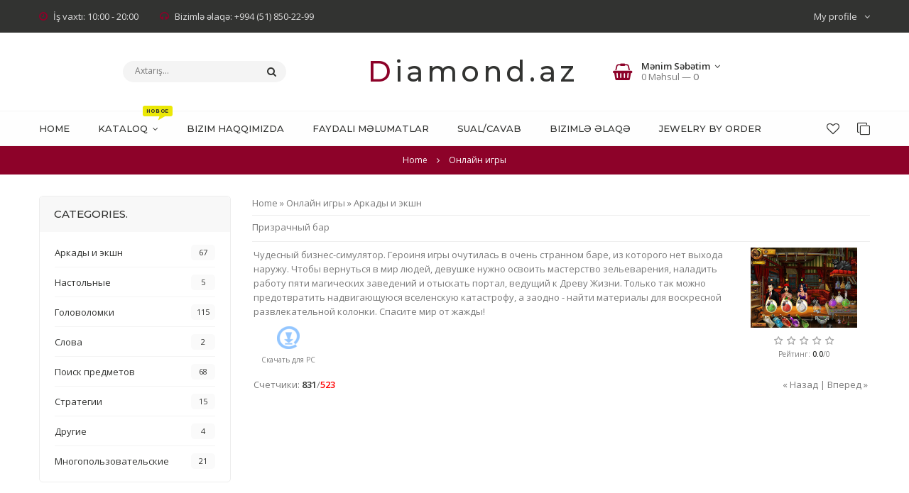

--- FILE ---
content_type: text/html; charset=UTF-8
request_url: https://www.diamond.az/stuff/action_arcade/prizrachnyj_bar/1-1-0-1700
body_size: 9102
content:
<!doctype html>
<html>
 <head>
 <meta charset="utf-8">
 <meta name="viewport" content="width=device-width, initial-scale=1, maximum-scale=1">

 <title>Призрачный бар - Аркады и экшн  - Онлайн игры - www.DIAMOND.az</title> 
 <link type="text/css" rel="stylesheet" href="/_st/my.css" />
 <link rel="stylesheet" href="/css/loader.css">

 <link href="https://fonts.googleapis.com/css?family=Open+Sans:400,400i,600,600i,700,700i" rel="stylesheet">
 <link href="https://fonts.googleapis.com/css?family=Montserrat:500,600,700" rel="stylesheet">

 <link rel="stylesheet" href="/css/animate.css">
 <link rel="stylesheet" href="/css/font-awesome.min.css">
 <link rel="stylesheet" href="/css/pe-media-icons.css">
 <link rel="stylesheet" href="/css/owl.carousel.css">
 <link rel="stylesheet" href="/css/theme.css">

 <script>
 var _ucoz_uriId = 'sfEnt1700',
 _ucoz_pageId = 'entry',
 _ucoz_moduleId = 'stuff',
 _ucoz_date = '25.01.2026';
 </script> 
 
	<link rel="stylesheet" href="/.s/src/base.min.css?v=221308" />
	<link rel="stylesheet" href="/.s/src/layer1.min.css?v=221308" />

	<script src="/.s/src/jquery-1.12.4.min.js"></script>
	
	<script src="/.s/src/uwnd.min.js?v=221308"></script>
	<script src="//s747.ucoz.net/cgi/uutils.fcg?a=uSD&ca=2&ug=999&isp=1&r=0.559026617717283"></script>
	<link rel="stylesheet" href="/.s/src/ulightbox/ulightbox.min.css" />
	<link rel="stylesheet" href="/.s/src/socCom.min.css" />
	<link rel="stylesheet" href="/.s/src/social.css" />
	<script src="/.s/src/ulightbox/ulightbox.min.js"></script>
	<script src="/.s/src/socCom.min.js"></script>
	<script src="//sys000.ucoz.net/cgi/uutils.fcg?a=soc_comment_get_data&site=5jewels-az"></script>
	<script>
/* --- UCOZ-JS-DATA --- */
window.uCoz = {"language":"en","layerType":1,"sign":{"10075":"are required","7287":"Go to the page with the photo","5458":"Next","5255":"Help","210178":"Notes","3238":"Options","7251":"The requested content can't be uploaded<br/>Please try again later.","7253":"Start slideshow","3125":"Close","7252":"Previous","7254":"Change size"},"ssid":"070303706703213705452","country":"US","uLightboxType":1,"module":"stuff","site":{"host":"jewels-az.my1.ru","domain":"diamond.az","id":"5jewels-az"}};
/* --- UCOZ-JS-CODE --- */

		function eRateEntry(select, id, a = 65, mod = 'stuff', mark = +select.value, path = '', ajax, soc) {
			if (mod == 'shop') { path = `/${ id }/edit`; ajax = 2; }
			( !!select ? confirm(select.selectedOptions[0].textContent.trim() + '?') : true )
			&& _uPostForm('', { type:'POST', url:'/' + mod + path, data:{ a, id, mark, mod, ajax, ...soc } });
		}
function loginPopupForm(params = {}) { new _uWnd('LF', ' ', -250, -100, { closeonesc:1, resize:1 }, { url:'/index/40' + (params.urlParams ? '?'+params.urlParams : '') }) }
/* --- UCOZ-JS-END --- */
</script>

	<style>.UhideBlock{display:none; }</style>
	<script type="text/javascript">new Image().src = "//counter.yadro.ru/hit;noads?r"+escape(document.referrer)+(screen&&";s"+screen.width+"*"+screen.height+"*"+(screen.colorDepth||screen.pixelDepth))+";u"+escape(document.URL)+";"+Date.now();</script>
</head>
 <body id="body"> 
 <div id="loader"><div class="cssload-container"><ul class="cssload-flex-container"><li><span class="cssload-loading"></span></li></div></div></div>
 <div id="wrapper">


 <!--U1AHEADER1Z--><!-- верхняя полоса -->
 <div id="top-line">
 <div class="cnt clr">
 <div class="top-right">
 <div class="top-account">
 My profile <i class="fa fa-angle-down"></i>
 <ul>
 
 <li><a href="javascript:;" rel="nofollow" onclick="loginPopupForm(); return false;"><i class="fa fa-user-o"></i> Login</a></li>
 <li><a href="/index/3"><i class="fa fa-user-plus"></i> Sigh up</a></li>
  
 <li><a href="/shop/wishlist"><i class="fa fa-heart-o"></i> Wish list</a></li>
 <li><a href="/shop/compare"><i class="fa fa-files-o"></i> Compare</a></li>
 <li><a href="/shop/checkout"><i class="fa fa-shopping-basket"></i> My Cart</a></li>
 </ul>
 </div>
 
 </div>
 <div class="top-left">
 <span><i class="fa fa-clock-o"></i> İş vaxtı: 10:00 - 20:00</span>
 <span><i class="fa fa-headphones"></i> Bizimlə əlaqə: +994 (51) 850-22-99 </span>
 </div>
 </div>
 </div>


 <!-- шапка -->
 <header id="header">
 <div class="cnt">
 <div class="header-content">

 <!-- логотип -->
 <a href="/" class="logo">Diamond.az</a>

 <!-- поисковая форма -->
 <form id="search-form" onsubmit="this.sfSbm.disabled=true" method="post" action="/shop/search">
 <input type="text" class="search-keyword" name="query" placeholder="Axtarış...">
 <input type="submit" class="search-submit" value="&#xf002;" name="sfSbm" title="Axtar">
 </form>

 <!-- корзина -->
 <div id="shop-basket"><div class="basket-informer">
 <i class="basket-icon fa fa-shopping-basket"></i>
 <div class="bascket-info">
 <b>Mənim Səbətim <i class="fa fa-angle-down"></i></b><br>
 0 Məhsul — <span class="basket-price">0</span>
 </div>
</div>
<div class="basket-body">
 <ul>
 
 </ul>
 <div class="basket-total"><span>Yekun:</span> <b>0</b></div>
 <a href="/shop/checkout" class="button medium color basket-g-checkout"><i class="fa fa-check"></i>Sifariş</a>
 <a href="javascript://" rel="nofollow" onclick="return clearBasket();" class="button medium light basket-g-clear"><i class="fa fa-trash-o"></i>Sil</a>
</div>

<style>
 #shop-basket ul { margin:0; padding:0; text-align:left; list-style:none }
 #shop-basket li { margin:0 0 5px 0; padding-left:35px }
 #shop-basket .sb-name { margin-right:18px; }
 #shop-basket .sb-cost { margin-right:18px; color: gray; }
 #shop-basket .sb-func { float:right; cursor:pointer; width:16px; height:16px; margin:0;}
 #shop-basket a.remove { background:url('/.s/img/sh/del.png') no-repeat 3px 0; }
 #shop-basket a.remove:hover { background:url('/.s/img/sh/del.png') no-repeat 3px -16px; }
 #shop-basket .empty { text-align:center; }
 #shop-basket .total {font-weight: bold;}
 #shop-basket .total, #shop-basket .disc { text-align:right; }
 #shop-basket .disc-info { font-style: italic; }
</style>

<script><!--
 var lock_buttons = 0;
 
 function clearBasket(){
 if(lock_buttons) return false; else lock_buttons = 1;
 var el = $('#shop-basket');
 if(el.length){ var g=document.createElement("div"); $(g).addClass('myWinGrid').attr("id",'shop-basket-fade').css({"left":"0","top":"0","position":"absolute","border":"#CCCCCC 1px solid","width":$(el).width()+'px',"height":$(el).height()+'px',"z-index":5}).hide().bind('mousedown',function(e){e.stopPropagation();e.preventDefault();_uWnd.globalmousedown();}).html('<div class="myWinLoad" style="margin:5px;"></div>'); $(el).append(g); $(g).show(); }
 _uPostForm('',{type:'POST',url:'/shop/basket',data:{'mode':'clear'}});
 ga_event('basket_clear');
 return false;
 }
 
 function removeBasket(id){
 if(lock_buttons) return false; else lock_buttons = 1;
 $('#basket-item-'+id+' .sb-func').removeClass('remove').addClass('myWinLoadS').attr('title','');
 _uPostForm('',{type:'POST',url:'/shop/basket',data:{'mode':'del', 'id':id}});
 return false;
 }
 
 function add2Basket(id, pref){
 if(lock_buttons) return false; else lock_buttons = 1;
 var opt = [], err_msg = '', err_msgs = [], radio_options = {}, el_id = {};
 $('#b'+pref+'-'+id+'-basket').attr('disabled','disabled');
 $('#'+pref+'-'+id+'-basket').removeClass('done').removeClass('err').removeClass('add').addClass('wait').attr('title','');
 $('#'+pref+'-'+id+'-options-selectors').find('select, input').each(function(){
 switch (this.type) {
 case 'radio':
 el_id = this.id.split('-');
 ((typeof (radio_options[el_id[3]]) == 'undefined') && (radio_options[el_id[3]] = { 'val': - 1, 'id': this.id }));
 (this.checked && (radio_options[el_id[3]]['val'] = this.value));
 break;
 case 'checkbox':
 if (this.checked && (this.value !== '')) {
 if(this.value !== ''){
 opt.push(this.id.split('-')[3]+'-'+this.value);
 } else {
 err_msgs.push({'id':this.id.split('-')[3], 'msg':'<li>'+$(this).parent().parent().find('span.opt').html().replace(':', '')+'</li>'});
 }
 }
 break;
 default:
 if (this.value !== '') {
 opt.push(this.id.split('-')[3]+'-'+this.value);
 } else {
 err_msgs.push({'id':this.id.split('-')[3], 'msg':'<li>'+$(this).parent().parent().find('span.opt').html().replace(':', '')+'</li>'});
 }
 }
 });
 for(i in radio_options){
 if(radio_options[i]['val'] != -1){
 opt.push(radio_options[i]['id'].split('-')[3]+'-'+radio_options[i]['val']);
 }else{
 err_msgs.push({'id':radio_options[i]['id'].split('-')[3], 'msg':'<li>'+$('#'+radio_options[i]['id']).parent().parent().parent().find('span.opt').html().replace(':', '')+'</li>'});
 }
 }
 
 err_msgs.sort(function(a, b){ return ((a['id'] > b['id']) ? 1 : -1); });
 for (var i=0; i<err_msgs.length; i++) { err_msg += err_msgs[i]['msg']; }
 
 if(err_msg == ''){
 _uPostForm('',{type:'POST',url:'/shop/basket',data:{'mode':'add', 'id':id, 'pref':pref, 'opt':opt.join(':'), 'cnt':$('#q'+pref+'-'+id+'-basket').attr('value')}});
 ga_event('basket_add');
 }else{
 lock_buttons = 0;
 shop_alert('<div class="MyWinError">Опции<ul>'+err_msg+'</ul>обязательны для выбора</div>','Замечания','warning',350,100,{tm:8000,align:'left',icon:'/.s/img/icon/warning.png', 'onclose': function(){ $('#b'+pref+'-'+id+'-basket').removeAttr('disabled'); $('#'+pref+'-'+id+'-basket').removeClass('wait').addClass('add'); }});
 }
 return false;
 }
 
 function buyNow(id, pref){
 if(lock_buttons) return false; else lock_buttons = 1;
 var opt = [], err_msg = '', err_msgs = [], radio_options = {}, el_id = {};
 $('#b'+pref+'-'+id+'-buynow').attr('disabled', 'disabled');
 $('#'+pref+'-'+id+'-buynow').removeClass('done').removeClass('err').removeClass('now').addClass('wait').attr('title','');
 $('#'+pref+'-'+id+'-options-selectors').find('select, input').each(function(){
 switch (this.type) {
 case 'radio':
 el_id = this.id.split('-');
 ((typeof (radio_options[el_id[3]]) == 'undefined') && (radio_options[el_id[3]] = { 'val': - 1, 'id': this.id }));
 (this.checked && (radio_options[el_id[3]]['val'] = this.value));
 break;
 case 'checkbox':
 if (this.checked && (this.value !== '')) {
 if(this.value !== ''){
 opt.push(this.id.split('-')[3]+'-'+this.value);
 } else {
 err_msgs.push({'id':this.id.split('-')[3], 'msg':'<li>'+$(this).parent().parent().find('span.opt').html().replace(':', '')+'</li>'});
 }
 }
 break;
 default:
 if (this.value !== '') {
 opt.push(this.id.split('-')[3]+'-'+this.value);
 } else {
 err_msgs.push({'id':this.id.split('-')[3], 'msg':'<li>'+$(this).parent().parent().find('span.opt').html().replace(':', '')+'</li>'});
 }
 }
 });
 for(i in radio_options){
 if(radio_options[i]['val'] != -1){
 opt.push(radio_options[i]['id'].split('-')[3]+'-'+radio_options[i]['val']);
 }else{
 err_msgs.push({'id':radio_options[i]['id'].split('-')[3], 'msg':'<li>'+$('#'+radio_options[i]['id']).parent().parent().parent().find('span.opt').html().replace(':', '')+'</li>'});
 }
 }
 
 err_msgs.sort(function(a, b){ return ((a['id'] > b['id']) ? 1 : -1); });
 for (var i=0; i<err_msgs.length; i++) { err_msg += err_msgs[i]['msg']; }
 
 if(err_msg == ''){
 _uPostForm('',{type:'POST',url:'/shop/basket',data:{'mode':'add', 'id':id, 'pref':pref, 'opt':opt.join(':'), 'cnt':$('#q'+pref+'-'+id+'-basket').attr('value'), 'now':1}});
 ga_event('basket_buynow');
 }else{
 lock_buttons = 0;
 shop_alert('<div class="MyWinError">Опции<ul>'+err_msg+'</ul>обязательны для выбора</div>','Замечания','warning',350,100,{tm:8000,align:'left',icon:'/.s/img/icon/warning.png', 'onclose': function(){ $('#b'+pref+'-'+id+'-buynow').removeAttr('disabled'); $('#'+pref+'-'+id+'-buynow').removeClass('wait').addClass('add'); }});
 }
 return false;
 }
 //-->
</script></div>
 </div>
 </div>
 </header>
<!-- Load Facebook SDK for JavaScript -->
 <div id="fb-root"></div>
 <script>
 window.fbAsyncInit = function() {
 FB.init({
 xfbml : true,
 version : 'v5.0'
 });
 };

 (function(d, s, id) {
 var js, fjs = d.getElementsByTagName(s)[0];
 if (d.getElementById(id)) return;
 js = d.createElement(s); js.id = id;
 js.src = 'https://connect.facebook.net/ru_RU/sdk/xfbml.customerchat.js';
 fjs.parentNode.insertBefore(js, fjs);
 }(document, 'script', 'facebook-jssdk'));</script>


 <!-- меню сайта -->
 <div id="menu-section">
 <div class="cnt clr">
 <a class="menu-icon" href="javascript:void(0)"><i class="fa fa-bars"></i> Меню</a>
 <nav id="menu">
 <!-- <sblock_nmenu> -->
<!-- <bc> --><div id="uNMenuDiv1" class="uMenuV"><ul class="uMenuRoot">
<li><a  href="/" ><span>Home</span></a></li>
<li class="uWithSubmenu"><a class="menu-hint1 " href="/shop/baki-anbarinda" ><span>KATALOQ</span></a><ul>
<li><a  href="/shop/baki-anbarinda/komplekty" ><span>DƏSTLƏR (KOMPLEKTLƏR)</span></a></li>
<li><a  href="/shop/baki-anbarinda/serqi" ><span>SIRQALAR</span></a></li>
<li><a  href="/shop/baki-anbarinda/cepochki-i-kulony" ><span>SEPLƏR & KULONLAR</span></a></li>
<li><a  href="/shop/baki-anbarinda/muzhskie" ><span>KIŞI ÜÇÜN</span></a></li>
<li><a  href="/shop/baki-anbarinda/gold" ><span>QIZILLAR</span></a></li>
<li><a  href="/shop/baki-anbarinda/chasy" ><span>BILƏRZIKLƏR & SAATLAR </span></a></li>
<li class="uWithSubmenu"><a  href="/shop/baki-anbarinda/rings" ><span>ÜZÜKLƏR</span></a><ul>
<li><a  href="/shop/baki-anbarinda/rings/15" ><span>Ölçü 15</span></a></li>
<li><a  href="/shop/baki-anbarinda/rings/16" ><span>Ölçü 16</span></a></li>
<li><a  href="/shop/baki-anbarinda/rings/17" ><span>Ölçü 17</span></a></li>
<li><a  href="/shop/baki-anbarinda/rings/18" ><span>Ölçü 18</span></a></li>
<li><a  href="/shop/baki-anbarinda/rings/19" ><span>Ölçü 19+</span></a></li></ul></li>
<li><a  href="/shop/baki-anbarinda/box" ><span>Hədiyyə qutuları</span></a></li></ul></li>
<li><a  href="/index/0-2" ><span>Bizim haqqımızda</span></a></li>
<li><a  href="/blog" ><span>Faydalı Məlumatlar</span></a></li>
<li><a  href="/faq" ><span>Sual/Cavab</span></a></li>
<li><a  href="/index/0-3" ><span>Bizimlə Əlaqə</span></a></li>
<li><a  href="/index/jewelry_by_order/0-7" ><span>JEWELRY BY ORDER</span></a></li></ul></div><!-- </bc> -->
<!-- </sblock_nmenu> -->
 </nav>
 <ul class="menu-shop-lists">
 <li><a href="/shop/wishlist" title="Wish list"><i class="fa fa-heart-o"></i></a></li>
 <li><a href="/shop/compare" title="Compare"><i class="fa fa-clone"></i></a></li>
 </ul>
 </div>
 </div><!--/U1AHEADER1Z-->


 <!-- путь -->
 <div class="path">
 <a href="/">Home</a>
 <i class="fa fa-angle-right"></i>
 Онлайн игры
 </div>

 <section id="middle" class="cnt">

 <!-- основаня часть страницы -->
 <div class="clr">

 <!-- <middle> -->
 <!-- контент -->
 <div id="content" data-animated="fadeInUp">

 <!-- <body> -->
		<script>
		//['original_img_url','org_width','org_height','resized_img_url','res_width','res_height','title','alt']
		var allEntImgs1700=[['/.s/games/_sf/17/23984835.jpg',530,398,'/.s/games/_sf/17/23984835.jpg',150,112,'',''],['/.s/games/_sf/17/76145424.jpg',530,398,'/.s/games/_sf/17/76145424.jpg',150,112,'',''],['/.s/games/_sf/17/30084250.jpg',530,398,'/.s/games/_sf/17/30084250.jpg',150,112,'',''],['/.s/games/_sf/17/70380961.jpg',530,398,'/.s/games/_sf/17/70380961.jpg',150,112,'',''],['/.s/games/_sf/17/39659888.jpg',530,398,'/.s/games/_sf/17/39659888.jpg',150,112,'',''],['/.s/games/_sf/17/53232205.jpg',530,398,'/.s/games/_sf/17/53232205.jpg',150,112,'',''],['/.s/games/_sf/17/42076351.jpg',530,398,'/.s/games/_sf/17/42076351.jpg',150,112,'',''],];
		</script>
<script type="text/javascript">
function _bldCont(indx){
var bck=indx-1;var nxt=indx+1;
if (bck<0){bck = allEntImgs1700.length-1;}
if (nxt>=allEntImgs1700.length){nxt=0;}
var imgs='';
for (var i=0;i<allEntImgs1700.length;i++){var img=i+1;
if(allEntImgs1700[i][0].length<1){continue;}
if (i==indx){imgs += '<b class="pgSwchA">'+img+'</b> ';}
else {imgs += '<a class="pgSwch" href="javascript://" rel="nofollow" onclick="_bldCont('+i+');return false;">'+img+'</a> ';}
}
if (allEntImgs1700.length>1){imgs = '<a class="pgSwch" href="javascript://" rel="nofollow" onclick="_bldCont('+bck+');return false;">&laquo; Back</a> '+imgs+'<a class="pgSwch" href="javascript://" rel="nofollow" onclick="_bldCont('+nxt+');return false;">Next &raquo;</a> ';}
var hght = parseInt(allEntImgs1700[indx][2]); if ($.browser.msie) { hght += 28; };
_picsCont = '<div id="_prCont" style="position:relative;width:' + allEntImgs1700[indx][1] + 'px;height:' + hght.toString() + 'px;"><img alt="" border="0" width="' + allEntImgs1700[indx][1] + '" height="' + allEntImgs1700[indx][2] + '" src="' + allEntImgs1700[indx][0] + '"/><div align="center" style="padding:8px 0 5px 0;">'+imgs+'</div></div>';
new _uWnd('wnd_prv',"Скриншоты",10,10,{popup:1,waitimages:300000,autosizewidth:1,hideonresize:1,autosize:1,fadetype:1,align:'center',min:0,max:0,resize:1},_picsCont);
}
</script>
<table border="0" cellpadding="0" cellspacing="0" width="100%">
<tr>
<td width="80%"><a href="https://www.diamond.az/"><!--<s5176>-->Home<!--</s>--></a> &raquo; <a href="/stuff/"><!--<s5386>-->Онлайн игры<!--</s>--></a>  &raquo; <a href="/stuff/action_arcade/1">Аркады и экшн</a></td>
<td align="right" style="white-space: nowrap;"></td>
</tr>
</table>
<hr />
<div class="eTitle" style="padding-bottom:3px;">Призрачный бар</div><hr/>
<table border="0" width="100%" cellspacing="0" cellpadding="2" class="eBlock">
<tr><td class="eText">Чудесный бизнес-симулятор. Героиня игры очутилась в очень странном баре, из которого нет выхода наружу. Чтобы вернуться в мир людей, девушке нужно освоить мастерство зельеварения, наладить работу пяти магических заведений и отыскать портал, ведущий к Древу Жизни. Только так можно предотвратить надвигающуюся вселенскую катастрофу, а заодно - найти материалы для воскресной развлекательной колонки. Спасите мир от жажды!
<table border="0" cellpadding="10" cellspacing="1"><tr>

<td align="center" valign="top"><a href="/stuff/0-0-1-1700-20"><img alt="" border="0" src="/.s/img/icon/download1.png" width="32" height="32"></a><div style="font-size:10px"><a style="text-decoration:none;" href="/stuff/0-0-1-1700-20"><!--<s5393>-->Скачать для<!--</s>--> PC</a></div></td>

</tr>
</table>
</td><td width="180" align="center" valign="top">
<script type="text/javascript">if (typeof(allEntImgs1700)!='undefined'){var ar=Math.floor(Math.random()*allEntImgs1700.length); document.write('<img alt="" title="Скриншоты" src="'+allEntImgs1700[ar][3]+'" width="'+allEntImgs1700[ar][4]+'" border="0" onclick="_bldCont1(1700, ar);" style="cursor:pointer;">');}</script>
<div style="margin-top:4px">
		<style type="text/css">
			.u-star-rating-18 { list-style:none; margin:0px; padding:0px; width:90px; height:18px; position:relative; background: url('/img/rate.png') top left repeat-x }
			.u-star-rating-18 li{ padding:0px; margin:0px; float:left }
			.u-star-rating-18 li a { display:block;width:18px;height: 18px;line-height:18px;text-decoration:none;text-indent:-9000px;z-index:20;position:absolute;padding: 0px;overflow:hidden }
			.u-star-rating-18 li a:hover { background: url('/img/rate.png') left center;z-index:2;left:0px;border:none }
			.u-star-rating-18 a.u-one-star { left:0px }
			.u-star-rating-18 a.u-one-star:hover { width:18px }
			.u-star-rating-18 a.u-two-stars { left:18px }
			.u-star-rating-18 a.u-two-stars:hover { width:36px }
			.u-star-rating-18 a.u-three-stars { left:36px }
			.u-star-rating-18 a.u-three-stars:hover { width:54px }
			.u-star-rating-18 a.u-four-stars { left:54px }
			.u-star-rating-18 a.u-four-stars:hover { width:72px }
			.u-star-rating-18 a.u-five-stars { left:72px }
			.u-star-rating-18 a.u-five-stars:hover { width:90px }
			.u-star-rating-18 li.u-current-rating { top:0 !important; left:0 !important;margin:0 !important;padding:0 !important;outline:none;background: url('/img/rate.png') left bottom;position: absolute;height:18px !important;line-height:18px !important;display:block;text-indent:-9000px;z-index:1 }
		</style><script>
			var usrarids = {};
			function ustarrating(id, mark) {
				if (!usrarids[id]) {
					usrarids[id] = 1;
					$(".u-star-li-"+id).hide();
					_uPostForm('', { type:'POST', url:`/stuff`, data:{ a:65, id, mark, mod:'stuff', ajax:'2' } })
				}
			}
		</script><ul id="uStarRating1700" class="uStarRating1700 u-star-rating-18" title="Rating: 0.0/0">
			<li id="uCurStarRating1700" class="u-current-rating uCurStarRating1700" style="width:0%;"></li><li class="u-star-li-1700"><a href="javascript:;" onclick="ustarrating('1700', 1)" class="u-one-star">1</a></li>
				<li class="u-star-li-1700"><a href="javascript:;" onclick="ustarrating('1700', 2)" class="u-two-stars">2</a></li>
				<li class="u-star-li-1700"><a href="javascript:;" onclick="ustarrating('1700', 3)" class="u-three-stars">3</a></li>
				<li class="u-star-li-1700"><a href="javascript:;" onclick="ustarrating('1700', 4)" class="u-four-stars">4</a></li>
				<li class="u-star-li-1700"><a href="javascript:;" onclick="ustarrating('1700', 5)" class="u-five-stars">5</a></li></ul><div style="font-size:10px"><!--<s3119>-->Рейтинг<!--</s>-->: <b><span id="entRating1700">0.0</span></b>/<span id="entRated1700">0</span></div></div></td></tr>
<tr><td class="eDetails1" colspan="2"><div style="float:right;" class="entPrevNext"><noindex><a href="javascript:;" onclick="location.assign('/stuff/1-0-0-1700-22')" rel="nofollow">&laquo; Назад</a></noindex> | <noindex><a href="javascript:;" onclick="location.assign('/stuff/1-0-1-1700-22')" rel="nofollow">Вперед &raquo;</a></noindex></div><span class="e-counters"><span class="ed-title"><!--<s5394>-->Счетчики<!--</s>-->:</span> <span class="ed-value"><b title="Просмотры">831</b>/<b title="Загрузки" class="myWinError">523</b></span></span>



</td></tr>
</table>

<!-- </body> -->
 
 </div>

 <!-- сайдбар -->
 <aside id="sidebar" data-animated="fadeInUp">

 <!--U1CATEGORIES1Z-->
 
 <div class="block">
 <span class="block-title">Categories.</span>
 <div class="block-content">
 <table border="0" cellspacing="1" cellpadding="0" width="100%" class="catsTable"><tr>
					<td style="width:100%" class="catsTd" valign="top" id="cid1">
						<a href="/stuff/action_arcade/1" class="catNameActive">Аркады и экшн</a>  <span class="catNumData" style="unicode-bidi:embed;">[67]</span> 
					</td></tr><tr>
					<td style="width:100%" class="catsTd" valign="top" id="cid2">
						<a href="/stuff/card_board/2" class="catName">Настольные</a>  <span class="catNumData" style="unicode-bidi:embed;">[5]</span> 
					</td></tr><tr>
					<td style="width:100%" class="catsTd" valign="top" id="cid3">
						<a href="/stuff/puzzle/3" class="catName">Головоломки</a>  <span class="catNumData" style="unicode-bidi:embed;">[115]</span> 
					</td></tr><tr>
					<td style="width:100%" class="catsTd" valign="top" id="cid4">
						<a href="/stuff/word/4" class="catName">Слова</a>  <span class="catNumData" style="unicode-bidi:embed;">[2]</span> 
					</td></tr><tr>
					<td style="width:100%" class="catsTd" valign="top" id="cid5">
						<a href="/stuff/hidden_object/5" class="catName">Поиск предметов</a>  <span class="catNumData" style="unicode-bidi:embed;">[68]</span> 
					</td></tr><tr>
					<td style="width:100%" class="catsTd" valign="top" id="cid6">
						<a href="/stuff/strategy/6" class="catName">Стратегии</a>  <span class="catNumData" style="unicode-bidi:embed;">[15]</span> 
					</td></tr><tr>
					<td style="width:100%" class="catsTd" valign="top" id="cid7">
						<a href="/stuff/other/7" class="catName">Другие</a>  <span class="catNumData" style="unicode-bidi:embed;">[4]</span> 
					</td></tr><tr>
					<td style="width:100%" class="catsTd" valign="top" id="cid8">
						<a href="/stuff/multiuser/8" class="catName">Многопользовательские</a>  <span class="catNumData" style="unicode-bidi:embed;">[21]</span> 
					</td></tr></table>
 </div>
 </div>
 
 <!--/U1CATEGORIES1Z-->

 

 <!--U1LBANNER1Z--><div class="block sidebar-banner">
 <img src="/img/sidebar-banner.jpg" alt="">
 <div class="sidebar-banner-content">
 <span class="sidebar-banner-text-1">1 gün</span>
 <span class="sidebar-banner-text-2">Bu linkdə olan bütün məhsullar anbardadır - 1 iş günü ərzində çatdırılır. </span> 
 </div>
 <div class="sidebar-banner-button">
 <a href="/shop/baki-anbarinda" class="button medium dark">Baxmaq</a>
 </div>
 </div><!--/U1LBANNER1Z-->

 </aside>
 <!-- </middle> -->

 </div>

 </section>


 <!-- футер -->
 <footer id="footer" data-animated="fadeInUp">

 <!--U1BFOOTER1Z--><div class="footer-top">
 <div class="cnt clr">
 <div class="col2">
 <div class="f-logo">Diamond.az</div>
 <div class="f-phone">
 <span class="pe-mi-message f-phone-icon"></span>
 <div class="f-phone-text">
 Sualınız var? Zəng edin!
 <span class="f-phone-numbers">+994(51)850-22-99</span>
 </div>
 </div>
 <div class="f-address">
 <b>Bizim unvan:</b><br>
 Bakı, AZ1106, Azərbaycan
 </div>
 <div class="f-soc">
 <a class="soc" href="https://www.facebook.com/www.diamond.az"><i class="fa fa-facebook"></i></a>
 <a class="soc" href="#"><i class="fa fa-skype"></i></a>
 <a class="soc" href="#"><i class="fa fa-google-plus"></i></a>
 <a class="soc" href="#"><i class="fa fa-vine"></i></a>
 <a class="soc" href="https://www.instagram.com/wwwdiamondaz/"><i class="fa fa-instagram"></i></a>
 </div>
 </div>
 <div class="col2 clr">
 <div class="f-block">
 <div class="f-block-title">Məlumat</div>
 <div class="f-block-content">
 <ul>
 <li><a href="/index/0-2">Bizim haqqımızda</a></li>
 <li><a href="/shop/all">Tam kataloq</a></li>
 <li><a href="/blog/">Faydalı məlumatlar</a></li>
 <li><a href="/faq">Sual/Cavab</a></li>
 <li><a href="/index/0-3">Bizimlə əlaqə</a></li>
 </ul>
 </div>
 </div>
 <div class="f-block">
 <div class="f-block-title">İstifadəçi</div>
 <div class="f-block-content">
 <ul>
 
 <li><a href="/index/1">Login</a></li>
 <li><a href="/index/3">Register</a></li>
 
 <li><a href="/shop/all">Endirimlər</a></li>
 <li><a href="/faq">Çatdırılma</a></li>
 <li><a href="/faq">Ödəniş</a></li>
 </ul>
 </div>
 </div>
 </div>
 </div>
 </div>
 <div class="footer-bottom">
 <div class="cnt clr">
 <div class="f-copy">
 <!-- <copy> -->Copyright www.diamond.az &copy; 2026<!-- </copy> --> . 
 </div>
 <!-- Global site tag (gtag.js) - Google Analytics -->
<script async src="https://www.googletagmanager.com/gtag/js?id=UA-48267098-1"></script>
<script>
 window.dataLayer = window.dataLayer || [];
 function gtag(){dataLayer.push(arguments);}
 gtag('js', new Date());

 gtag('config', 'UA-48267098-1');
</script>
<!-- Messenger Плагин чата Code -->
 <div id="fb-root"></div>

 <!-- Your Плагин чата code -->
 <div id="fb-customer-chat" class="fb-customerchat">
 </div>

 <script>
 var chatbox = document.getElementById('fb-customer-chat');
 chatbox.setAttribute("page_id", "211953562170666");
 chatbox.setAttribute("attribution", "biz_inbox");
 </script>

 <!-- Your SDK code -->
 <script>
 window.fbAsyncInit = function() {
 FB.init({
 xfbml : true,
 version : 'v15.0'
 });
 };

 (function(d, s, id) {
 var js, fjs = d.getElementsByTagName(s)[0];
 if (d.getElementById(id)) return;
 js = d.createElement(s); js.id = id;
 js.src = 'https://connect.facebook.net/en_US/sdk/xfbml.customerchat.js';
 fjs.parentNode.insertBefore(js, fjs);
 }(document, 'script', 'facebook-jssdk'));
 </script>

<!-- Meta Pixel Code -->
<script>
!function(f,b,e,v,n,t,s)
{if(f.fbq)return;n=f.fbq=function(){n.callMethod?
n.callMethod.apply(n,arguments):n.queue.push(arguments)};
if(!f._fbq)f._fbq=n;n.push=n;n.loaded=!0;n.version='2.0';
n.queue=[];t=b.createElement(e);t.async=!0;
t.src=v;s=b.getElementsByTagName(e)[0];
s.parentNode.insertBefore(t,s)}(window, document,'script',
'https://connect.facebook.net/en_US/fbevents.js');
fbq('init', '7420204228024407');
fbq('track', 'PageView');
</script>
<noscript><img height="1" width="1" style="display:none"
src="https://www.facebook.com/tr?id=7420204228024407&ev=PageView&noscript=1"
/></noscript>
<!-- End Meta Pixel Code -->
 </div><!--/U1BFOOTER1Z-->

 </footer>

 </div>
 <script src="/js/plugins.js"></script>
 <script src="/js/scripts.js"></script>
 </body>
</html>




<!-- 0.07817 (s747) -->

--- FILE ---
content_type: text/css
request_url: https://www.diamond.az/css/loader.css
body_size: 842
content:
#loader {
  position: fixed;
  background: rgba(255, 255, 255, 0.98);
  width: 100%;
  height: 100%;
  z-index: 99999;
}

.cssload-container * {
    box-sizing: border-box;
        -o-box-sizing: border-box;
        -ms-box-sizing: border-box;
        -webkit-box-sizing: border-box;
        -moz-box-sizing: border-box;
}
.cssload-container {
    position: absolute;
    top: 50%;
    left: 50%;
    margin-top: -68px;
    margin-left: -68px;
}
.cssload-container ul {
    padding: 0;
    margin: 0;
}
.cssload-container ul li{
    list-style: none;
}

.cssload-flex-container {
    display: flex;
        display: -o-flex;
        display: -ms-flex;
        display: -webkit-flex;
        display: -moz-flex;
    flex-direction: row;
        -o-flex-direction: row;
        -ms-flex-direction: row;
        -webkit-flex-direction: row;
        -moz-flex-direction: row;
    flex-wrap: wrap;
        -o-flex-wrap: wrap;
        -ms-flex-wrap: wrap;
        -webkit-flex-wrap: wrap;
        -moz-flex-wrap: wrap;
    justify-content: space-around;
}
.cssload-flex-container li {
    padding: 10px;
    height: 97px;
    width: 97px;
    margin: 29px 19px;
    position: relative;
    text-align: center;
}

.cssload-loading, .cssload-loading:after, .cssload-loading:before {
    display: inline-block;
    position: relative;
    width: 5px;
    height: 49px;
    background: #121212;
    margin-top: 5px;
    border-radius: 975px;
        -o-border-radius: 975px;
        -ms-border-radius: 975px;
        -webkit-border-radius: 975px;
        -moz-border-radius: 975px;
    animation: cssload-upDown2 1.15s ease infinite;
        -o-animation: cssload-upDown2 1.15s ease infinite;
        -ms-animation: cssload-upDown2 1.15s ease infinite;
        -webkit-animation: cssload-upDown2 1.15s ease infinite;
        -moz-animation: cssload-upDown2 1.15s ease infinite;
    animation-direction: alternate;
        -o-animation-direction: alternate;
        -ms-animation-direction: alternate;
        -webkit-animation-direction: alternate;
        -moz-animation-direction: alternate;
    animation-delay: 0.29s;
        -o-animation-delay: 0.29s;
        -ms-animation-delay: 0.29s;
        -webkit-animation-delay: 0.29s;
        -moz-animation-delay: 0.29s;
}
.cssload-loading:after, .cssload-loading:before {
    position: absolute;
    content: '';
    animation: cssload-upDown 1.15s ease infinite;
        -o-animation: cssload-upDown 1.15s ease infinite;
        -ms-animation: cssload-upDown 1.15s ease infinite;
        -webkit-animation: cssload-upDown 1.15s ease infinite;
        -moz-animation: cssload-upDown 1.15s ease infinite;
    animation-direction: alternate;
        -o-animation-direction: alternate;
        -ms-animation-direction: alternate;
        -webkit-animation-direction: alternate;
        -moz-animation-direction: alternate;
}
.cssload-loading:before {
    left: -10px;
}
.cssload-loading:after {
    left: 10px;
    animation-delay: 0.58s;
        -o-animation-delay: 0.58s;
        -ms-animation-delay: 0.58s;
        -webkit-animation-delay: 0.58s;
        -moz-animation-delay: 0.58s;
}




@keyframes cssload-upDown {
    from {
        transform: translateY(19px);
    }
    to {
        transform: translateY(-19px);
    }
}

@-o-keyframes cssload-upDown {
    from {
        -o-transform: translateY(19px);
    }
    to {
        -o-transform: translateY(-19px);
    }
}

@-ms-keyframes cssload-upDown {
    from {
        -ms-transform: translateY(19px);
    }
    to {
        -ms-transform: translateY(-19px);
    }
}

@-webkit-keyframes cssload-upDown {
    from {
        -webkit-transform: translateY(19px);
    }
    to {
        -webkit-transform: translateY(-19px);
    }
}

@-moz-keyframes cssload-upDown {
    from {
        -moz-transform: translateY(19px);
    }
    to {
        -moz-transform: translateY(-19px);
    }
}

@keyframes cssload-upDown2 {
    from {
        transform: translateY(29px);
    }
    to {
        transform: translateY(-19px);
    }
}

@-o-keyframes cssload-upDown2 {
    from {
        -o-transform: translateY(29px);
    }
    to {
        -o-transform: translateY(-19px);
    }
}

@-ms-keyframes cssload-upDown2 {
    from {
        -ms-transform: translateY(29px);
    }
    to {
        -ms-transform: translateY(-19px);
    }
}

@-webkit-keyframes cssload-upDown2 {
    from {
        -webkit-transform: translateY(29px);
    }
    to {
        -webkit-transform: translateY(-19px);
    }
}

@-moz-keyframes cssload-upDown2 {
    from {
        -moz-transform: translateY(29px);
    }
    to {
        -moz-transform: translateY(-19px);
    }
}